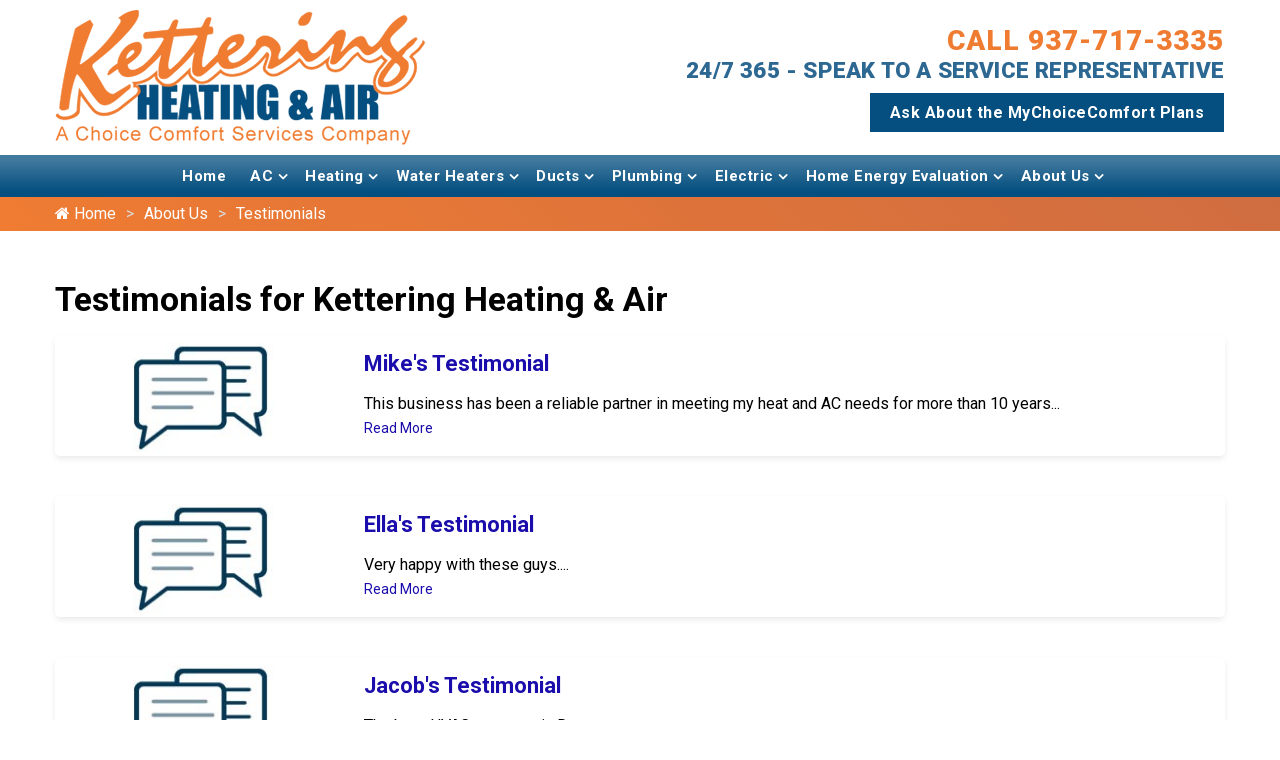

--- FILE ---
content_type: text/html; charset=UTF-8
request_url: https://www.ketteringheatingandair.com/about-us/testimonials
body_size: 8153
content:
<!DOCTYPE html>
<html xmlns="http://www.w3.org/1999/xhtml" lang="en">

<head>
    <meta charset="UTF-8">
    <meta http-equiv="X-UA-Compatible" content="IE=edge">
    <link rel="shortcut icon" href="/images/favicon.ico">
    <meta name="viewport" content="width=device-width, initial-scale=1.0">
    
		<title>Testimonials for Kettering Heating & Air</title>
		<meta name="description" content="" />
		<meta name="keywords" content="" />
	<meta name="robots" content="index, follow" />
			<script type="application/ld+json">
			{
				"@context": "https://schema.org/",
				"@type": "LocalBusiness",
				"name": "Choice Comfort",
				"image": "https://www.galaxyseo.com/images/site-logos/ketteringheatingandair-logo.png",
				"description": "Choice Comfort",
				"@id": "https://www.ketteringheatingandair.com",
				"url": "https://www.ketteringheatingandair.com/about-us/testimonials",
				"telephone": "937-717-3335",
				"priceRange": "$$",
				"address":
				{
					"@type": "PostalAddress",
					"streetAddress": "150 North Dixie Drive",
					"addressLocality": "Vandalia",
					"postalCode": "45377",
					"addressCountry": "US",
					"addressRegion": "OH"
				}
			}
		</script>
				<meta property="og:title" content="Testimonials for Kettering Heating & Air">
				<meta property="og:site_name" content="Choice Comfort">
				<meta property="og:url" content="https://www.ketteringheatingandair.com/about-us/testimonials">
				<meta property="og:description" content="Choice Comfort">
				<meta property="og:type" content="LocalBusiness">
				<meta property="og:image" content="https://www.galaxyseo.com/images/site-logos/ketteringheatingandair-logo.png">
				<meta property="og:image:width" content="1080">
				<meta property="og:image:hieght" content="566">
			    <link rel="stylesheet" href="https://fonts.googleapis.com/css2?family=Roboto:wght@400;500;700;900&display=swap" media="print"
onload="if(media!='all')media='all'">
<noscript><link rel="stylesheet" href="https://fonts.googleapis.com/css2?family=Roboto:wght@400;500;700;900&display=swap"></noscript>
<link rel="stylesheet" href="/inc/style.css" type="text/css">
<script src="https://cdnjs.cloudflare.com/ajax/libs/jquery/3.5.1/jquery.min.js" integrity="sha512-bLT0Qm9VnAYZDflyKcBaQ2gg0hSYNQrJ8RilYldYQ1FxQYoCLtUjuuRuZo+fjqhx/qtq/1itJ0C2ejDxltZVFg==" crossorigin="anonymous" defer async></script>

<script async src="https://www.googletagmanager.com/gtag/js?id=UA-85125795-22"></script>
<script>
  window.dataLayer = window.dataLayer || [];
  function gtag(){dataLayer.push(arguments);}
  gtag('js', new Date());

  gtag('config', 'UA-85125795-22');
</script>
</head>

<body>
        <main class="dvLayout">
                    <header class="header">
                <div class="header-upper">
    <div class="container">
        <div class="row justify-content-center align-items-center">
            <div class="col-4 col-sm-4 col-md-3 col-lg-4">
                <a href="/"><img src="/images/ketteringheatingandair-logo.png" alt="Kettering Heating & Air Logo"></a>
            </div>
            <div class="col-6 col-sm-6 col-md-8 col-lg-8 text-right px-0 px-sm-3">
                <div class="d-flex justify-content-end flex-column text-right">
                    <div class="d-none d-md-block dvCta">
                        <a href="tel:937-717-3335" rel="nofollow"><span>CALL 937-717-3335</span><br>
                            <span>24/7 365 - Speak To A Service Representative</span></a>
                    </div>
                    <div class="d-none d-lg-block"><a href="/mychoicecomfort.html" class="common btn mt-lg-2">Ask About the MyChoiceComfort Plans</a></div>
                </div>
                <div class="d-md-none text-center mobile-cta"><a class="common btn" href="tel:937-717-3335" rel="nofollow"><i class="fa fa-phone"></i> 937-717-3335<span></span></a></div>
            </div>
            <div class="col-2 col-md-1 d-lg-none">
                <div class="hamburger menu-icon">
                    <div class="menu-icon-in">
                        <span></span>
                        <span></span>
                        <span></span>
                    </div>
                </div>
            </div>
        </div>
    </div>
</div>                <div class="menu-bg d-none d-lg-block">
                    <div class="container">
                        <div class="row">
                            <div class="col-12">
                                	<!--Header-Lower-->
	<div class="custom-menu">
		<nav class="navbar navbar-expand-lg navbar-light">
			<a
				class="small-phone d-lg-none"
				href="tel:937-717-3335"
			><i class="fa fa-phone"></i> <span>937-717-3335</span></a>
			<button
				class="navbar-toggler"
				type="button"
				data-toggle="collapse"
				data-target="#navbarSupportedContent"
				aria-controls="navbarSupportedContent"
				aria-expanded="false"
				aria-label="Toggle navigation"
			>
				<i class="fa fa-bars"></i>
			</button>
			<div class="collapse navbar-collapse" id="navbarSupportedContent">
				<ul class="navbar-nav ml-auto">

										<li  >
						<a href="/">Home </a>
					</li>

												<li class="dropdown hasChild" >
								<a href="/air-conditioning">AC</a>
								<ul class="dropdown-menu">
																			<li class="dropdown hasChild" >
											<a href="/air-conditioning/ac-repair">AC Repair</a>
																							<ul class="sub-sub-navs dropdown-menu">
																											<li class="">
															<a href="/air-conditioning/ac-repair/ac-replacement">AC Replacement</a>
														</li>
																												<li class="">
															<a href="/air-conditioning/ac-repair/ac-components">AC Components</a>
														</li>
																												<li class="">
															<a href="/air-conditioning/ac-repair/emergency-ac-repair-service">Emergency AC Repair Service</a>
														</li>
																										</ul>
																						</li>
																				<li class="dropdown hasChild" >
											<a href="/air-conditioning/ac-maintenance-plan">AC Maintenance Plan</a>
																							<ul class="sub-sub-navs dropdown-menu">
																											<li class="">
															<a href="/air-conditioning/ac-maintenance-plan/tune-ups-preventative-maintenance">Tune-Ups / Planned Maintenance</a>
														</li>
																												<li class="">
															<a href="/air-conditioning/ac-maintenance-plan/freon-refill">Freon Refill</a>
														</li>
																										</ul>
																						</li>
																				<li class="dropdown hasChild" >
											<a href="/air-conditioning/ac-installation">AC Installation</a>
																							<ul class="sub-sub-navs dropdown-menu">
																											<li class="">
															<a href="/air-conditioning/ac-installation/ductless-mini-splits-ac">Ductless/Mini-Split AC</a>
														</li>
																												<li class="">
															<a href="/air-conditioning/ac-installation/geothermal-units">Geothermal Units</a>
														</li>
																												<li class="">
															<a href="/air-conditioning/ac-installation/central-ac-systems">Central AC Systems</a>
														</li>
																												<li class="">
															<a href="/air-conditioning/ac-installation/new-construction">New Construction</a>
														</li>
																										</ul>
																						</li>
																				<li class="dropdown hasChild" >
											<a href="/air-conditioning/ac-controls-and-thermostat">AC Controls &Thermostat</a>
																							<ul class="sub-sub-navs dropdown-menu">
																											<li class="">
															<a href="/air-conditioning/ac-controls-and-thermostat/smart-ac-thermostat">Smart AC Thermostat</a>
														</li>
																												<li class="">
															<a href="/air-conditioning/ac-controls-and-thermostat/ac-zone-system">AC Zone System</a>
														</li>
																										</ul>
																						</li>
																				<li class="dropdown hasChild" >
											<a href="/air-conditioning/articles">AC Articles</a>
																							<ul class="sub-sub-navs dropdown-menu">
																											<li class="">
															<a href="/air-conditioning/articles/when-should-repair-and-replace">When Should Repair & Replace</a>
														</li>
																										</ul>
																						</li>
											
								</ul>
							</li>
														<li class="dropdown hasChild" >
								<a href="/heating-systems">Heating </a>
								<ul class="dropdown-menu">
																			<li class="dropdown hasChild" >
											<a href="/heating-systems/heating-system-repairs">Heating System Repairs</a>
																							<ul class="sub-sub-navs dropdown-menu">
																											<li class="">
															<a href="/heating-systems/heating-system-repairs/heating-system-replacement">Heating System Replacement</a>
														</li>
																												<li class="">
															<a href="/heating-systems/heating-system-repairs/components">Heating Components</a>
														</li>
																												<li class="">
															<a href="/heating-systems/heating-system-repairs/furnace-installation-and-repair">Furnace Installation & Repair</a>
														</li>
																												<li class="">
															<a href="/heating-systems/heating-system-repairs/boilers-repair">Boilers Repair</a>
														</li>
																										</ul>
																						</li>
																				<li class="dropdown hasChild" >
											<a href="/heating-systems/maintenance">Heating Maintenance </a>
																							<ul class="sub-sub-navs dropdown-menu">
																											<li class="">
															<a href="/heating-systems/maintenance/inspection">Heating System Inspection</a>
														</li>
																												<li class="">
															<a href="/heating-systems/maintenance/heating-tune-up">Heating Tune-Up</a>
														</li>
																										</ul>
																						</li>
																				<li class="dropdown hasChild" >
											<a href="/heating-systems/heating-system-installation">Heating System Installation</a>
																							<ul class="sub-sub-navs dropdown-menu">
																											<li class="">
															<a href="/heating-systems/heating-system-installation/heat-pumps">Heat Pumps</a>
														</li>
																										</ul>
																						</li>
											
								</ul>
							</li>
														<li class="dropdown hasChild" >
								<a href="/water-heaters">Water Heaters</a>
								<ul class="dropdown-menu">
																			<li class=" " >
											<a href="/water-heaters/water-heater-repairs">Water Heater Repairs</a>
																					</li>
											
								</ul>
							</li>
														<li class="dropdown hasChild" >
								<a href="/ductwork">Ducts</a>
								<ul class="dropdown-menu">
																			<li class=" " >
											<a href="/ductwork/duct-sealing">Duct Sealing</a>
																					</li>
																				<li class=" " >
											<a href="/ductwork/ductwork-repair">Ductwork Repair</a>
																					</li>
																				<li class=" " >
											<a href="/ductwork/duct-replacement">Duct Replacement</a>
																					</li>
																				<li class=" " >
											<a href="/ductwork/duct-cleaning">Duct Cleaning</a>
																					</li>
																				<li class=" " >
											<a href="/ductwork/indoor-air-quality">Indoor Air Quality </a>
																					</li>
											
								</ul>
							</li>
														<li class="dropdown hasChild" >
								<a href="/plumbing">Plumbing</a>
								<ul class="dropdown-menu">
																			<li class=" " >
											<a href="/plumbing/faucet-repair-and-installation">Faucet Repair & Installation </a>
																					</li>
																				<li class=" " >
											<a href="/plumbing/sewage-backups">Sewage Backups</a>
																					</li>
																				<li class=" " >
											<a href="/plumbing/sink-repair-and-installation">Sink Repair & Installation </a>
																					</li>
																				<li class=" " >
											<a href="/plumbing/toilet-installation">Toilet Installation </a>
																					</li>
																				<li class=" " >
											<a href="/plumbing/sump-pumps">Sump Pumps</a>
																					</li>
																				<li class=" " >
											<a href="/plumbing/natural-gas">Natural Gas</a>
																					</li>
											
								</ul>
							</li>
														<li class="dropdown hasChild" >
								<a href="/electric">Electric</a>
								<ul class="dropdown-menu">
																			<li class=" " >
											<a href="/electric/landscape-lighting">Landscape Lighting</a>
																					</li>
											
								</ul>
							</li>
														<li class="dropdown hasChild" >
								<a href="/home-performance">Home Energy Evaluation</a>
								<ul class="dropdown-menu">
																			<li class=" " >
											<a href="/home-performance/humidity-control">Humidity Control</a>
																					</li>
											
								</ul>
							</li>
														<li class="dropdown hasChild active" >
								<a href="/about-us">About Us</a>
								<ul class="dropdown-menu">
																			<li class=" " >
											<a href="/about-us/reviews">Reviews</a>
																					</li>
																				<li class=" " >
											<a href="/about-us/awards-and-affiliations">Awards & Affiliations</a>
																					</li>
																				<li class=" " >
											<a href="/about-us/hours-and-location">Hours & Location</a>
																					</li>
																				<li class=" " >
											<a href="/about-us/financing">Financing</a>
																					</li>
																				<li class=" hasChild active" >
											<a href="/about-us/testimonials">Testimonials</a>
																					</li>
																				<li class=" " >
											<a href="/about-us/contact-us">Contact Us</a>
																					</li>
											
								</ul>
							</li>
											</ul>
			</div> 
		</nav>
	</div>
	<!--/.Navbar -->
	                            </div>
                        </div>
                    </div>
                </div>
            </header>
                        <div class="dvPages">
                                    <div class="inner-banner inner-no-banner">
                        <div class="container">
                            <div class="banner-content">
                                <div class="text-area">
                                    
			<nav class="breadcrumb">
				<ul>
		<li class=""><a href="/"><i class="fa fa-home"></i> Home</a></li><li class=""><a href="/about-us">About Us</a></li><li class="active"><em>Testimonials</em></li>
				</ul>
			</nav>
		                                </div>
                            </div>
                        </div>
                    </div>
                                <div class="container py-5">
<h1>Testimonials for Kettering Heating &amp; Air</h1>
<p><div class="custom-row ">
						<div class="col-12 col-xs-12">
							<div class="list-card">
					
							<figure class="list-thumb">
								<div style="background-image:url(/images/blogs/testimonial.jpg)" class="photo"></div>
								<a class="photo-link" href="/about-us/testimonials/testimonial-by-mike"><span class="sr-only"> Mike's Testimonial</span></a>
							</figure>
						
						<div class="list-description">
							<div class="heading-four">
								<a href="/about-us/testimonials/testimonial-by-mike"  rel="bookmark">Mike's Testimonial</a>
							</div>
							
							<p class="list-text">This business has been a reliable partner in meeting my heat and AC needs for more than 10 years... </p>
							<div class="read-btn">
								<a href="/about-us/testimonials/testimonial-by-mike" class="more-btn">Read More</a>
							</div>
						</div>
					</div>
						</div>
					
						<div class="col-12 col-xs-12">
							<div class="list-card">
					
							<figure class="list-thumb">
								<div style="background-image:url(/images/blogs/testimonial.jpg)" class="photo"></div>
								<a class="photo-link" href="/about-us/testimonials/testimonial-by-ella"><span class="sr-only">  Ella's Testimonial</span></a>
							</figure>
						
						<div class="list-description">
							<div class="heading-four">
								<a href="/about-us/testimonials/testimonial-by-ella"  rel="bookmark"> Ella's Testimonial</a>
							</div>
							
							<p class="list-text">Very happy with these guys.... </p>
							<div class="read-btn">
								<a href="/about-us/testimonials/testimonial-by-ella" class="more-btn">Read More</a>
							</div>
						</div>
					</div>
						</div>
					
						<div class="col-12 col-xs-12">
							<div class="list-card">
					
							<figure class="list-thumb">
								<div style="background-image:url(/images/blogs/testimonial.jpg)" class="photo"></div>
								<a class="photo-link" href="/about-us/testimonials/testimonial-by-jacob"><span class="sr-only"> Jacob's Testimonial</span></a>
							</figure>
						
						<div class="list-description">
							<div class="heading-four">
								<a href="/about-us/testimonials/testimonial-by-jacob"  rel="bookmark">Jacob's Testimonial</a>
							</div>
							
							<p class="list-text">The best HVAC company in Dayton.... </p>
							<div class="read-btn">
								<a href="/about-us/testimonials/testimonial-by-jacob" class="more-btn">Read More</a>
							</div>
						</div>
					</div>
						</div>
					
						<div class="col-12 col-xs-12">
							<div class="list-card">
					
							<figure class="list-thumb">
								<div style="background-image:url(/images/blogs/testimonial.jpg)" class="photo"></div>
								<a class="photo-link" href="/about-us/testimonials/testimonial-by-james"><span class="sr-only"> James's Testimonial</span></a>
							</figure>
						
						<div class="list-description">
							<div class="heading-four">
								<a href="/about-us/testimonials/testimonial-by-james"  rel="bookmark">James's Testimonial</a>
							</div>
							
							<p class="list-text">Great service at a fair price!! Highly recommend them to anybody... </p>
							<div class="read-btn">
								<a href="/about-us/testimonials/testimonial-by-james" class="more-btn">Read More</a>
							</div>
						</div>
					</div>
						</div>
					
						<div class="col-12 col-xs-12">
							<div class="list-card">
					
							<figure class="list-thumb">
								<div style="background-image:url(/images/blogs/testimonial.jpg)" class="photo"></div>
								<a class="photo-link" href="/about-us/testimonials/testimonial-by-matthew"><span class="sr-only"> Matthew's Testimonial</span></a>
							</figure>
						
						<div class="list-description">
							<div class="heading-four">
								<a href="/about-us/testimonials/testimonial-by-matthew"  rel="bookmark">Matthew's Testimonial</a>
							</div>
							
							<p class="list-text">Called these guys to come out my furnace at home. ... </p>
							<div class="read-btn">
								<a href="/about-us/testimonials/testimonial-by-matthew" class="more-btn">Read More</a>
							</div>
						</div>
					</div>
						</div>
					
						<div class="col-12 col-xs-12">
							<div class="list-card">
					
							<figure class="list-thumb">
								<div style="background-image:url(/images/blogs/testimonial.jpg)" class="photo"></div>
								<a class="photo-link" href="/about-us/testimonials/testimonial-by-barbra"><span class="sr-only"> Barbra's Testimonial</span></a>
							</figure>
						
						<div class="list-description">
							<div class="heading-four">
								<a href="/about-us/testimonials/testimonial-by-barbra"  rel="bookmark">Barbra's Testimonial</a>
							</div>
							
							<p class="list-text">McAfee Heating and Air gave my 86-year old mom a quote of $1,200 – LABOR ONLY ... </p>
							<div class="read-btn">
								<a href="/about-us/testimonials/testimonial-by-barbra" class="more-btn">Read More</a>
							</div>
						</div>
					</div>
						</div>
					
						<div class="col-12 col-xs-12">
							<div class="list-card">
					
							<figure class="list-thumb">
								<div style="background-image:url(/images/blogs/testimonial.jpg)" class="photo"></div>
								<a class="photo-link" href="/about-us/testimonials/testimonial-by-will"><span class="sr-only"> Will's Testimonial</span></a>
							</figure>
						
						<div class="list-description">
							<div class="heading-four">
								<a href="/about-us/testimonials/testimonial-by-will"  rel="bookmark">Will's Testimonial</a>
							</div>
							
							<p class="list-text">I love working with Barb and the folks at Kettering Heating & Air.... </p>
							<div class="read-btn">
								<a href="/about-us/testimonials/testimonial-by-will" class="more-btn">Read More</a>
							</div>
						</div>
					</div>
						</div>
					
						<div class="col-12 col-xs-12">
							<div class="list-card">
					
							<figure class="list-thumb">
								<div style="background-image:url(/images/blogs/testimonial.jpg)" class="photo"></div>
								<a class="photo-link" href="/about-us/testimonials/testimonial-by-michael"><span class="sr-only">  Michael's Testimonial</span></a>
							</figure>
						
						<div class="list-description">
							<div class="heading-four">
								<a href="/about-us/testimonials/testimonial-by-michael"  rel="bookmark"> Michael's Testimonial</a>
							</div>
							
							<p class="list-text">Very prompt, thorough, attentive, knowledgeable and courteous from the initial phone call through the service call which was a furnace fall check.... </p>
							<div class="read-btn">
								<a href="/about-us/testimonials/testimonial-by-michael" class="more-btn">Read More</a>
							</div>
						</div>
					</div>
						</div>
					
						<div class="col-12 col-xs-12">
							<div class="list-card">
					
							<figure class="list-thumb">
								<div style="background-image:url(/images/blogs/testimonial.jpg)" class="photo"></div>
								<a class="photo-link" href="/about-us/testimonials/testimonial-by-amber"><span class="sr-only"> Amber's Testimonial</span></a>
							</figure>
						
						<div class="list-description">
							<div class="heading-four">
								<a href="/about-us/testimonials/testimonial-by-amber"  rel="bookmark">Amber's Testimonial</a>
							</div>
							
							<p class="list-text">Great work and service.... </p>
							<div class="read-btn">
								<a href="/about-us/testimonials/testimonial-by-amber" class="more-btn">Read More</a>
							</div>
						</div>
					</div>
						</div>
					
						<div class="col-12 col-xs-12">
							<div class="list-card">
					
							<figure class="list-thumb">
								<div style="background-image:url(/images/blogs/testimonial.jpg)" class="photo"></div>
								<a class="photo-link" href="/about-us/testimonials/testimonial-by-monika"><span class="sr-only"> Monika's Testimonial</span></a>
							</figure>
						
						<div class="list-description">
							<div class="heading-four">
								<a href="/about-us/testimonials/testimonial-by-monika"  rel="bookmark">Monika's Testimonial</a>
							</div>
							
							<p class="list-text">This is the best heating and air company I have ever used.... </p>
							<div class="read-btn">
								<a href="/about-us/testimonials/testimonial-by-monika" class="more-btn">Read More</a>
							</div>
						</div>
					</div>
						</div>
					
						<div class="col-12 col-xs-12">
							<div class="list-card">
					
							<figure class="list-thumb">
								<div style="background-image:url(/images/blogs/testimonial.jpg)" class="photo"></div>
								<a class="photo-link" href="/about-us/testimonials/testimonial-by-neal"><span class="sr-only"> Neal's Testimonial</span></a>
							</figure>
						
						<div class="list-description">
							<div class="heading-four">
								<a href="/about-us/testimonials/testimonial-by-neal"  rel="bookmark">Neal's Testimonial</a>
							</div>
							
							<p class="list-text"> I had Kettering Heating & Air out to my house recently to service my heater and they did a great job.... </p>
							<div class="read-btn">
								<a href="/about-us/testimonials/testimonial-by-neal" class="more-btn">Read More</a>
							</div>
						</div>
					</div>
						</div>
					
						<div class="col-12 col-xs-12">
							<div class="list-card">
					
							<figure class="list-thumb">
								<div style="background-image:url(/images/blogs/testimonial.jpg)" class="photo"></div>
								<a class="photo-link" href="/about-us/testimonials/testimonial-by-robert"><span class="sr-only"> Testimonial by Robert</span></a>
							</figure>
						
						<div class="list-description">
							<div class="heading-four">
								<a href="/about-us/testimonials/testimonial-by-robert"  rel="bookmark">Testimonial by Robert</a>
							</div>
							
							<p class="list-text">Great service!!!!!! Outstanding Value.... </p>
							<div class="read-btn">
								<a href="/about-us/testimonials/testimonial-by-robert" class="more-btn">Read More</a>
							</div>
						</div>
					</div>
						</div>
					</div>
					<nav class="pagination">
						<ul>
				<a href="?p=1">1</a><a href="?p=2">2</a>
						<li class="next"><a href="?p=2">&rarr;</a></li>
					
						</ul>
					</nav>
				<p>Total: 14</p></p>
</div>            </div>
                                        <div class="affiliation-section">
  <div class="container">
    <div class="brands-list owl-carousel owl-theme">
      <div class="item">
        <a href="/about-us/awards-and-affiliations/1123_BBB-torch-award.htm"
          ><img
            class="lazyload"
            src="#"
            data-src="/images/awards/bbb-torch-award.png"
            alt="Bbb Torch Award"
        /></a>
      </div>
      <div class="item">
        <a
          href="https://www.bbb.org/us/oh/vandalia/profile/heating-and-air-conditioning/choice-comfort-services-inc-0322-24196/#sealclick"
          target="_blank"
          rel="nofollow"
          ><img
            src="/images/bbb-logo.jpg"
            style="border: 0"
            alt="Choice Comfort Services, Inc. BBB Business Review"
        /></a>
      </div>
      <div class="item">
        <a
          href="/about-us/awards-and-affiliations/1121_BBB-Integrity-Awards.htm"
          ><img
            class="lazyload"
            src="#"
            data-src="/images/awards/integrity-logo.png"
            alt="Integrity logo"
        /></a>
      </div>
      <div class="item">
        <a
          href="/about-us/awards-and-affiliations/1116_Air-Conditioning-Contractors-of-AmericaACCA.htm"
          ><img
            class="lazyload"
            src="#"
            data-src="/images/awards/acca-logo.png"
            alt="ACCA logo"
        /></a>
      </div>
      <div class="item">
        <a
          href="/about-us/awards-and-affiliations/1117_North-American-Technician-ExcellenceNATE.htm"
          ><img
            class="lazyload"
            src="#"
            data-src="/images/awards/nate-logo.png"
            alt="Nate logo"
        /></a>
      </div>
      <div class="item">
        <a href="/about-us/awards-and-affiliations/1119_Carrier.htm"
          ><img
            class="lazyload"
            src="#"
            data-src="/images/awards/carrier-logo.png"
            alt="Carrier logo"
        /></a>
      </div>
      <div class="item">
        <a
          href="/about-us/awards-and-affiliations/1118_DAYTON-Area-Chamber-of-Commerce.htm"
          ><img
            class="lazyload"
            src="#"
            data-src="/images/awards/dayton-logo.png"
            alt="Dayton logo"
        /></a>
      </div>
      <div class="item">
        <a
          href="/about-us/awards-and-affiliations/1120_Tipp-City-Chamber-of-Commerce.htm"
          ><img
            class="lazyload"
            src="#"
            data-src="/images/awards/chamber-of-commerce-logo.png"
            alt="Chamber Of Commerce Logo"
        /></a>
      </div>
      <div class="item">
        <a
          href="/about-us/awards-and-affiliations/1124_Butler-Chamber-of-Commerce.htm"
          ><img
            class="lazyload"
            src="#"
            data-src="/images/awards/national-logo.png"
            alt="National logo"
        /></a>
      </div>
      <div class="item">
        <a href="/about-us/awards-and-affiliations/1122_TROY.htm"
          ><img
            class="lazyload"
            src="#"
            data-src="/images/awards/troy-ohio-usa-logo.png"
            alt="Troy Ohio Usa Logo"
        /></a>
      </div>
      <div class="item">
        <a href="/about-us/awards-and-affiliations/1018_Northmont-Area.htm"
          ><img
            class="lazyload"
            src="#"
            data-src="/images/awards/northmont-area-logo.png"
            alt="Northmont Area Logo"
        /></a>
      </div>
    </div>
  </div>
</div>
             
                            <div class="service-area-sec padding-top-bottom">
                    <div class="container">
                        <div class="text-center mb-4">
                            <div class="heading-two"><a href="/service-area.html">Our Service Area</a></div>
                        </div>
                        <div class="row">
                            <div class="col-md-6">
                                <div class="dvService-area">
                                    <div class="dvCityList">
                                        <div class="dvCity-list-content">
                                            <ul class="cities">
			<li>
				<a href="https://www.ketteringheatingandair.com/service-area/brookville">Brookville</a>
			</li>
			<li>
				<a href="https://www.ketteringheatingandair.com/service-area/casstown">Casstown</a>
			</li>
			<li>
				<a href="https://www.ketteringheatingandair.com/service-area/clayton">Clayton</a>
			</li>
			<li>
				<a href="https://www.ketteringheatingandair.com/service-area/conover">Conover</a>
			</li>
			<li>
				<a href="https://www.ketteringheatingandair.com/service-area/covington">Covington</a>
			</li>
			<li>
				<a href="https://www.ketteringheatingandair.com/service-area/dayton">Dayton</a>
			</li>
			<li>
				<a href="https://www.ketteringheatingandair.com/service-area/englewood">Englewood</a>
			</li>
			<li>
				<a href="https://www.ketteringheatingandair.com/service-area/fairborn">Fairborn</a>
			</li>
			<li>
				<a href="https://www.ketteringheatingandair.com/service-area/fletcher">Fletcher</a>
			</li>
			<li>
				<a href="https://www.ketteringheatingandair.com/service-area/germantown">Germantown</a>
			</li>
			<li>
				<a href="https://www.ketteringheatingandair.com/service-area/kettering">Kettering</a>
			</li>
			<li>
				<a href="https://www.ketteringheatingandair.com/service-area/laura">Laura</a>
			</li>
			<li>
				<a href="https://www.ketteringheatingandair.com/service-area/ludlow-falls">Ludlow Falls</a>
			</li>
			<li>
				<a href="https://www.ketteringheatingandair.com/service-area/miamisburg">Miamisburg</a>
			</li>
			<li>
				<a href="https://www.ketteringheatingandair.com/service-area/new-lebanon">New Lebanon</a>
			</li>
			<li>
				<a href="https://www.ketteringheatingandair.com/service-area/oakwood">Oakwood</a>
			</li>
			<li>
				<a href="https://www.ketteringheatingandair.com/service-area/phillipsburg">Phillipsburg</a>
			</li>
			<li>
				<a href="https://www.ketteringheatingandair.com/service-area/piqua">Piqua</a>
			</li>
			<li>
				<a href="https://www.ketteringheatingandair.com/service-area/pleasant-hill">Pleasant Hill</a>
			</li>
			<li>
				<a href="https://www.ketteringheatingandair.com/service-area/potsdam">Potsdam</a>
			</li>
			<li>
				<a href="https://www.ketteringheatingandair.com/service-area/tipp-city">Tipp City</a>
			</li>
			<li>
				<a href="https://www.ketteringheatingandair.com/service-area/troy">Troy</a>
			</li>
			<li>
				<a href="https://www.ketteringheatingandair.com/service-area/vandalia">Vandalia</a>
			</li>
			<li>
				<a href="https://www.ketteringheatingandair.com/service-area/west-milton">West Milton</a>
			</li></ul>                                        </div>
                                    </div>
                                </div>
                            </div>
                            <div class="col-md-6">
                                <a href="/service-area.html" title="See all Service Area List"><img class="lazyload" src="#" data-src="/images/featured/choicecomfort-service-area-map.jpg" alt="Choice Comfort Service Area Map"></a>
                            </div>
                        </div>
                    </div>
                </div>
            
            <footer class="footer">
                <div class="footer-upper">
    <div class="container">
        <div class="row justify-content-center justify-content-lg-between text-center text-md-left">
            <div class="col-md-4 col-lg-3 mb-3 mb-md-0">
                <a href="/" rel="nofollow">
                    <img class="lazyload mb-2" src="#" data-src="/images/ketteringheatingandair-logo.png" alt="Kettering Heating & Air Logo">
                </a>
                <div class="ChoiceCompanies">
                    <div class="heading-four">Choice Comfort Services Companies</div>
                    <ul class="sister-company-list">
                        <li>
                            <a href="/about-us/bkheatingac.html">
                                <img class="lazyload" src="#" data-src="/images/featured/bkheating.png" alt="B&K Heating logo">
                            </a>
                        </li>
                        <li>
                            <a href="/about-us/cool-solutions.html">
                                <img class="lazyload" src="#" data-src="/images/featured/cool-solutions.png" alt="Cool Solutions logo">
                            </a>
                        </li>
                        <li>
                            <a href="/about-us/kettering-heating-and-air.html">
                                <img class="lazyload" src="#" data-src="/images/featured/kettering-heating-and-air.png" alt="Kettering Heating & Air Logo">
                            </a>
                        </li>
                    </ul>
                </div>
            </div>
            <div class="col-sm-5 col-md-4 col-lg-3 mb-3 mb-sm-0 text-center text-md-left">
                <a href="/about-us/financing.html">
                    <img class="lazyload" src="#" data-src="/images/featured/hvac-financing.png" alt="HVAC Financing">
                </a>
                <hr>
                <a href="/mychoicecomfort.html">
                    <img class="lazyload" src="#" data-src="/images/featured/choicecomfort-planned-maintenance.png" alt="My Choicecomfort Planned Maintenance">
                </a>
            </div>
            <div class="col-sm-5 col-md-4 col-lg-3 mb-3 mb-sm-0 text-center text-md-left">
                <div class="footer-widget links-widget">
                    <div class="heading-four">Contact Info</div>
                    <a href="https://goo.gl/maps/Eis6VNhNoN76m1ud9" target="_blank" rel="nofollow noopener">
                        <address> <i class="fa fa-map-marker mr-2"></i>3500 Wilmington Pike,<br><span class="pl-md-4">Dayton, OH 45429</span></address>
                    </a>
                    <a href="tel:937-717-3335" rel="nofollow"><i class="fa fa-phone mr-2"></i>937-717-3335</a>
                    <div class="heading-four socialTitle mt-3 mb-2">Follow Us On</div>
                    <div class="dv-social-links">
                        <a href="https://www.facebook.com/Ketteringheatingandair/" title="Our Facebook Page" target="_blank" rel="nofollow noopener"><i class="fa fa-facebook"></i></a>
                    </div>
                </div>
            </div>
        </div>
    </div>
</div>                <div class="footer-bottom">
                    <div class="container copyright text-center">
                        <p class="mb-0">
                            <a href="/about-us.html">About Us</a> | <a href="/about-us/contact-us.html">Contact Us</a> | <a href="/service-area.html">Service Area</a> | <a href="/about-us/privacy.html">Privacy
                                Policy</a>
                        </p>
                        <details>
                            <summary>Copyright &copy;
                                2026                                Kettering Heating & Air | All rights reserved.</summary>
                            <p class="mb-0">All content and graphics on this web site are the property of
                                Kettering Heating & Air                            </p>
                        </details>
                    </div>
                </div>
            </footer>
                <script defer src="https://connect.podium.com/widget.js#API_TOKEN=0c9a2c03-a16b-420e-8156-b46a3c42f89b" id="podium-widget" data-api-token="0c9a2c03-a16b-420e-8156-b46a3c42f89b"></script>

<div class="scroll-to-top"><span id="return-to-top"><i class="fa fa-chevron-up"></i></span></div>
<script src="https://cdnjs.cloudflare.com/ajax/libs/twitter-bootstrap/4.5.0/js/bootstrap.min.js" integrity="sha512-I5TkutApDjnWuX+smLIPZNhw+LhTd8WrQhdCKsxCFRSvhFx2km8ZfEpNIhF9nq04msHhOkE8BMOBj5QE07yhMA==" crossorigin="anonymous" defer="defer" async></script>
<script src="https://cdnjs.cloudflare.com/ajax/libs/OwlCarousel2/2.3.4/owl.carousel.min.js" integrity="sha512-bPs7Ae6pVvhOSiIcyUClR7/q2OAsRiovw4vAkX+zJbw3ShAeeqezq50RIIcIURq7Oa20rW2n2q+fyXBNcU9lrw==" crossorigin="anonymous" defer="defer" async></script>
<script src="https://cdnjs.cloudflare.com/ajax/libs/lazysizes/5.2.2/lazysizes.min.js" defer="defer"></script>
<script src="https://cdnjs.cloudflare.com/ajax/libs/fancybox/3.5.7/jquery.fancybox.min.js" defer="defer"></script>
<script src="https://cdnjs.cloudflare.com/ajax/libs/lightbox2/2.11.3/js/lightbox.min.js" defer="defer"></script>
<script src="/inc/script/script.js" defer="defer"></script>        </main>
        <div class="dvLeft">
            <div id="slidebar-out" class="dvside-out d-none"><i class="fa fa-times"></i></div>
            	<nav class="navigation" id="menubar">
		<ul class="nav flex-column flex-nowrap" id="ulmenu">
			<li class="nav-item">
				<a class="nav-link" href="/">Home</a>
			</li>
									<li class="nav-item mainDropdown ">
							<a class="nav-link collapsed" href="/air-conditioning">
								AC							</a>
							<span
								role="button"
								data-toggle="collapse"
								data-target_="#subsubmenuair-conditioning"
								class="fa fa-plus sub"
								aria-expanded="false"
							></span>
							<div class="collapse" id="subsubmenuair-conditioning">
								<ul class="flex-column pl-2 nav">
																				<li class="nav-item subDropdown">
												<a
													class="nav-link collapsed"
													href="/air-conditioning/ac-repair"
												>
													AC Repair												</a>
												<span
													role="button"
													data-toggle="collapse"
													data-target_="#submenuac-repair"
													class="fa fa-plus sub"
												></span>
												<div class="collapse" id="submenuac-repair" aria-expanded="false">
													<ul class="flex-column nav pl-4">
																													<li class="nav-item">
																<a
																	class="nav-link p-1"
																	href="/air-conditioning/ac-repair/ac-replacement"
																>
																	AC Replacement																</a>
															</li>
																														<li class="nav-item">
																<a
																	class="nav-link p-1"
																	href="/air-conditioning/ac-repair/ac-components"
																>
																	AC Components																</a>
															</li>
																														<li class="nav-item">
																<a
																	class="nav-link p-1"
																	href="/air-conditioning/ac-repair/emergency-ac-repair-service"
																>
																	Emergency AC Repair Service																</a>
															</li>
																												</ul>
												</div>
											</li>
																						<li class="nav-item subDropdown">
												<a
													class="nav-link collapsed"
													href="/air-conditioning/ac-maintenance-plan"
												>
													AC Maintenance Plan												</a>
												<span
													role="button"
													data-toggle="collapse"
													data-target_="#submenuac-maintenance-plan"
													class="fa fa-plus sub"
												></span>
												<div class="collapse" id="submenuac-maintenance-plan" aria-expanded="false">
													<ul class="flex-column nav pl-4">
																													<li class="nav-item">
																<a
																	class="nav-link p-1"
																	href="/air-conditioning/ac-maintenance-plan/tune-ups-preventative-maintenance"
																>
																	Tune-Ups / Planned Maintenance																</a>
															</li>
																														<li class="nav-item">
																<a
																	class="nav-link p-1"
																	href="/air-conditioning/ac-maintenance-plan/freon-refill"
																>
																	Freon Refill																</a>
															</li>
																												</ul>
												</div>
											</li>
																						<li class="nav-item subDropdown">
												<a
													class="nav-link collapsed"
													href="/air-conditioning/ac-installation"
												>
													AC Installation												</a>
												<span
													role="button"
													data-toggle="collapse"
													data-target_="#submenuac-installation"
													class="fa fa-plus sub"
												></span>
												<div class="collapse" id="submenuac-installation" aria-expanded="false">
													<ul class="flex-column nav pl-4">
																													<li class="nav-item">
																<a
																	class="nav-link p-1"
																	href="/air-conditioning/ac-installation/ductless-mini-splits-ac"
																>
																	Ductless/Mini-Split AC																</a>
															</li>
																														<li class="nav-item">
																<a
																	class="nav-link p-1"
																	href="/air-conditioning/ac-installation/geothermal-units"
																>
																	Geothermal Units																</a>
															</li>
																														<li class="nav-item">
																<a
																	class="nav-link p-1"
																	href="/air-conditioning/ac-installation/central-ac-systems"
																>
																	Central AC Systems																</a>
															</li>
																														<li class="nav-item">
																<a
																	class="nav-link p-1"
																	href="/air-conditioning/ac-installation/new-construction"
																>
																	New Construction																</a>
															</li>
																												</ul>
												</div>
											</li>
																						<li class="nav-item subDropdown">
												<a
													class="nav-link collapsed"
													href="/air-conditioning/ac-controls-and-thermostat"
												>
													AC Controls &Thermostat												</a>
												<span
													role="button"
													data-toggle="collapse"
													data-target_="#submenuac-controls-and-thermostat"
													class="fa fa-plus sub"
												></span>
												<div class="collapse" id="submenuac-controls-and-thermostat" aria-expanded="false">
													<ul class="flex-column nav pl-4">
																													<li class="nav-item">
																<a
																	class="nav-link p-1"
																	href="/air-conditioning/ac-controls-and-thermostat/smart-ac-thermostat"
																>
																	Smart AC Thermostat																</a>
															</li>
																														<li class="nav-item">
																<a
																	class="nav-link p-1"
																	href="/air-conditioning/ac-controls-and-thermostat/ac-zone-system"
																>
																	AC Zone System																</a>
															</li>
																												</ul>
												</div>
											</li>
																						<li class="nav-item subDropdown">
												<a
													class="nav-link collapsed"
													href="/air-conditioning/articles"
												>
													AC Articles												</a>
												<span
													role="button"
													data-toggle="collapse"
													data-target_="#submenuarticles"
													class="fa fa-plus sub"
												></span>
												<div class="collapse" id="submenuarticles" aria-expanded="false">
													<ul class="flex-column nav pl-4">
																													<li class="nav-item">
																<a
																	class="nav-link p-1"
																	href="/air-conditioning/articles/when-should-repair-and-replace"
																>
																	When Should Repair & Replace																</a>
															</li>
																												</ul>
												</div>
											</li>
																			</ul>
							</div>
						</li>
												<li class="nav-item mainDropdown ">
							<a class="nav-link collapsed" href="/heating-systems">
								Heating 							</a>
							<span
								role="button"
								data-toggle="collapse"
								data-target_="#subsubmenuheating-systems"
								class="fa fa-plus sub"
								aria-expanded="false"
							></span>
							<div class="collapse" id="subsubmenuheating-systems">
								<ul class="flex-column pl-2 nav">
																				<li class="nav-item subDropdown">
												<a
													class="nav-link collapsed"
													href="/heating-systems/heating-system-repairs"
												>
													Heating System Repairs												</a>
												<span
													role="button"
													data-toggle="collapse"
													data-target_="#submenuheating-system-repairs"
													class="fa fa-plus sub"
												></span>
												<div class="collapse" id="submenuheating-system-repairs" aria-expanded="false">
													<ul class="flex-column nav pl-4">
																													<li class="nav-item">
																<a
																	class="nav-link p-1"
																	href="/heating-systems/heating-system-repairs/heating-system-replacement"
																>
																	Heating System Replacement																</a>
															</li>
																														<li class="nav-item">
																<a
																	class="nav-link p-1"
																	href="/heating-systems/heating-system-repairs/components"
																>
																	Heating Components																</a>
															</li>
																														<li class="nav-item">
																<a
																	class="nav-link p-1"
																	href="/heating-systems/heating-system-repairs/furnace-installation-and-repair"
																>
																	Furnace Installation & Repair																</a>
															</li>
																														<li class="nav-item">
																<a
																	class="nav-link p-1"
																	href="/heating-systems/heating-system-repairs/boilers-repair"
																>
																	Boilers Repair																</a>
															</li>
																												</ul>
												</div>
											</li>
																						<li class="nav-item subDropdown">
												<a
													class="nav-link collapsed"
													href="/heating-systems/maintenance"
												>
													Heating Maintenance 												</a>
												<span
													role="button"
													data-toggle="collapse"
													data-target_="#submenumaintenance"
													class="fa fa-plus sub"
												></span>
												<div class="collapse" id="submenumaintenance" aria-expanded="false">
													<ul class="flex-column nav pl-4">
																													<li class="nav-item">
																<a
																	class="nav-link p-1"
																	href="/heating-systems/maintenance/inspection"
																>
																	Heating System Inspection																</a>
															</li>
																														<li class="nav-item">
																<a
																	class="nav-link p-1"
																	href="/heating-systems/maintenance/heating-tune-up"
																>
																	Heating Tune-Up																</a>
															</li>
																												</ul>
												</div>
											</li>
																						<li class="nav-item subDropdown">
												<a
													class="nav-link collapsed"
													href="/heating-systems/heating-system-installation"
												>
													Heating System Installation												</a>
												<span
													role="button"
													data-toggle="collapse"
													data-target_="#submenuheating-system-installation"
													class="fa fa-plus sub"
												></span>
												<div class="collapse" id="submenuheating-system-installation" aria-expanded="false">
													<ul class="flex-column nav pl-4">
																													<li class="nav-item">
																<a
																	class="nav-link p-1"
																	href="/heating-systems/heating-system-installation/heat-pumps"
																>
																	Heat Pumps																</a>
															</li>
																												</ul>
												</div>
											</li>
																			</ul>
							</div>
						</li>
												<li class="nav-item mainDropdown ">
							<a class="nav-link collapsed" href="/water-heaters">
								Water Heaters							</a>
							<span
								role="button"
								data-toggle="collapse"
								data-target_="#subsubmenuwater-heaters"
								class="fa fa-plus sub"
								aria-expanded="false"
							></span>
							<div class="collapse" id="subsubmenuwater-heaters">
								<ul class="flex-column pl-2 nav">
																				<li class="nav-item">
												<a
													class="nav-link collapsed"
													href="/water-heaters/water-heater-repairs"
												>
													Water Heater Repairs												</a>
											</li>
																			</ul>
							</div>
						</li>
												<li class="nav-item mainDropdown ">
							<a class="nav-link collapsed" href="/ductwork">
								Ducts							</a>
							<span
								role="button"
								data-toggle="collapse"
								data-target_="#subsubmenuductwork"
								class="fa fa-plus sub"
								aria-expanded="false"
							></span>
							<div class="collapse" id="subsubmenuductwork">
								<ul class="flex-column pl-2 nav">
																				<li class="nav-item">
												<a
													class="nav-link collapsed"
													href="/ductwork/duct-sealing"
												>
													Duct Sealing												</a>
											</li>
																						<li class="nav-item">
												<a
													class="nav-link collapsed"
													href="/ductwork/ductwork-repair"
												>
													Ductwork Repair												</a>
											</li>
																						<li class="nav-item">
												<a
													class="nav-link collapsed"
													href="/ductwork/duct-replacement"
												>
													Duct Replacement												</a>
											</li>
																						<li class="nav-item">
												<a
													class="nav-link collapsed"
													href="/ductwork/duct-cleaning"
												>
													Duct Cleaning												</a>
											</li>
																						<li class="nav-item">
												<a
													class="nav-link collapsed"
													href="/ductwork/indoor-air-quality"
												>
													Indoor Air Quality 												</a>
											</li>
																			</ul>
							</div>
						</li>
												<li class="nav-item mainDropdown ">
							<a class="nav-link collapsed" href="/plumbing">
								Plumbing							</a>
							<span
								role="button"
								data-toggle="collapse"
								data-target_="#subsubmenuplumbing"
								class="fa fa-plus sub"
								aria-expanded="false"
							></span>
							<div class="collapse" id="subsubmenuplumbing">
								<ul class="flex-column pl-2 nav">
																				<li class="nav-item">
												<a
													class="nav-link collapsed"
													href="/plumbing/faucet-repair-and-installation"
												>
													Faucet Repair & Installation 												</a>
											</li>
																						<li class="nav-item">
												<a
													class="nav-link collapsed"
													href="/plumbing/sewage-backups"
												>
													Sewage Backups												</a>
											</li>
																						<li class="nav-item">
												<a
													class="nav-link collapsed"
													href="/plumbing/sink-repair-and-installation"
												>
													Sink Repair & Installation 												</a>
											</li>
																						<li class="nav-item">
												<a
													class="nav-link collapsed"
													href="/plumbing/toilet-installation"
												>
													Toilet Installation 												</a>
											</li>
																						<li class="nav-item">
												<a
													class="nav-link collapsed"
													href="/plumbing/sump-pumps"
												>
													Sump Pumps												</a>
											</li>
																						<li class="nav-item">
												<a
													class="nav-link collapsed"
													href="/plumbing/natural-gas"
												>
													Natural Gas												</a>
											</li>
																			</ul>
							</div>
						</li>
												<li class="nav-item mainDropdown ">
							<a class="nav-link collapsed" href="/electric">
								Electric							</a>
							<span
								role="button"
								data-toggle="collapse"
								data-target_="#subsubmenuelectric"
								class="fa fa-plus sub"
								aria-expanded="false"
							></span>
							<div class="collapse" id="subsubmenuelectric">
								<ul class="flex-column pl-2 nav">
																				<li class="nav-item">
												<a
													class="nav-link collapsed"
													href="/electric/landscape-lighting"
												>
													Landscape Lighting												</a>
											</li>
																			</ul>
							</div>
						</li>
												<li class="nav-item mainDropdown ">
							<a class="nav-link collapsed" href="/home-performance">
								Home Energy Evaluation							</a>
							<span
								role="button"
								data-toggle="collapse"
								data-target_="#subsubmenuhome-performance"
								class="fa fa-plus sub"
								aria-expanded="false"
							></span>
							<div class="collapse" id="subsubmenuhome-performance">
								<ul class="flex-column pl-2 nav">
																				<li class="nav-item">
												<a
													class="nav-link collapsed"
													href="/home-performance/humidity-control"
												>
													Humidity Control												</a>
											</li>
																			</ul>
							</div>
						</li>
												<li class="nav-item mainDropdown active a1">
							<a class="nav-link collapsed" href="/about-us">
								About Us							</a>
							<span
								role="button"
								data-toggle="collapse"
								data-target_="#submenuabout-us"
								class="fa fa-minus sub"
								aria-expanded="true"
							>
							</span>
							<div class="collapse show" id="submenuabout-us">
								<ul class="flex-column pl-2 nav">
																				<li class="nav-item">
												<a
													class="nav-link collapsed"
													href="/about-us/reviews"
												>
													Reviews												</a>
											</li>
																						<li class="nav-item">
												<a
													class="nav-link collapsed"
													href="/about-us/awards-and-affiliations"
												>
													Awards & Affiliations												</a>
											</li>
																						<li class="nav-item">
												<a
													class="nav-link collapsed"
													href="/about-us/hours-and-location"
												>
													Hours & Location												</a>
											</li>
																						<li class="nav-item">
												<a
													class="nav-link collapsed"
													href="/about-us/financing"
												>
													Financing												</a>
											</li>
																						<li class="nav-item active b2">
												<a
													class="nav-link collapsed"
													href="/about-us/testimonials"
												>
													 <i class="fa fa-angle-right" aria-hidden="true"></i> Testimonials												</a>
											</li>
																						<li class="nav-item">
												<a
													class="nav-link collapsed"
													href="/about-us/contact-us"
												>
													Contact Us												</a>
											</li>
																			</ul>
							</div>
						</li>
								</ul>
	</nav>
	        </div>
</body>

</html>

--- FILE ---
content_type: application/javascript
request_url: https://www.ketteringheatingandair.com/inc/script/script.js
body_size: 1140
content:
(function ($) {
  "use strict";
  $(".navigation ul li span").mouseup(function () {
    if (
      $(this).attr("aria-expanded") == "undefined" ||
      $(this).attr("aria-expanded") == "true"
    ) {
      $(this).removeClass("fa-minus");
      $(this).addClass("fa-plus");
    } else {
      $(this).removeClass("fa-plus");
      $(this).addClass("fa-minus");
    }
  });
  $(".menu-icon-in").click(function () {
    $(this).toggleClass("open");
  });

  $(".hamburger").on("click", function (e) {
    e.preventDefault();
    var mask = '<div class="mask-overlay"></div>';
    $(mask).hide().appendTo("body").fadeIn("fast");
    if ($(".dvLeft").hasClass("open")) {
      $(".mask-overlay").remove();
      $(".menu-icon-in").removeClass("open");
    }
    $(".dvLeft").toggleClass("open");
    $(".dvside-out,.mask-overlay").on("click", function () {
      $(".dvLeft").removeClass("open");
      $(".mask-overlay").remove();
      $(".menu-icon-in").removeClass("open");
    });
  });
  var nav_scroll = function () {
    setTimeout(function () {
      let divHeight = $("#menubar").height();
      let menuHeight = $("#ulmenu").height();
      if (menuHeight > divHeight) {
        $("#menubar").css("overflow-y", "scroll");
      } else {
        $("#menubar").css("overflow-y", "hidden");
      }
    }, 500);
  };
  nav_scroll();
  $(window).on("resize", function () {
    nav_scroll();
  });

  $(".navigation ul li span.sub").click(function () {
    nav_scroll();
    var box_id = $(this).data("target_");
    if ($(box_id).is(":visible")) {
      $(box_id).removeClass("show");
      $(this).removeClass("fa-minus");
      $(this).addClass("fa-plus");
    } else if (!$(box_id).is(":visible")) {
      $(box_id).addClass("show");
      $(this).removeClass("fa-plus");
      $(this).addClass("fa-minus");
    }
  });
  $(window).on("load", function () {
    $(".slider-start").owlCarousel({
      mouseDrag: false,
      loop: true,
      nav: true,
      items: 1,
      autoplay: false,
      autoplayTimeout: 4000,
      dots: true,
      autoplayTimeout: 15000,
      smartSpeed: 1000,
      navText: [
        "<i class='fa fa-chevron-left'></i>",
        "<i class='fa fa-chevron-right'></i>",
      ],
    });
    $(".slider-start").on("translate.owl.carousel", function () {
      $(".slider-text").removeClass("active");
    });
    $(".slider-start").on("translated.owl.carousel", function () {
      $(".slider-text").addClass("active");
    });

    $(".reviews").owlCarousel({
      mouseDrag: false,
      loop: true,
      margin: 20,
      autoplay: false,
      dots: true,
      autoplayTimeout: 15000,
      smartSpeed: 1000,
      responsive: {
        0: {
          items: 1,
        },
        992: {
          items: 2,
        },
        1170: {
          items: 2,
        },
      },
    });
        $(".brands-list").owlCarousel({
      loop: true,
      margin: 5,
      autoplay: true,
      dots: true,
      autoplayTimeout: 15000,
      smartSpeed: 1000,
      responsive: {
        0: {
          items: 2,
        },
        576: {
          items: 3,
        },
        768: {
          items: 4,
        },
        992: {
          items: 6,
        },
        1170: {
          items: 8,
        },
      },
    });
  });

  $(window).scroll(function () {
    $(this).scrollTop() >= 94
      ? $("#return-to-top").fadeIn(200)
      : $("#return-to-top").fadeOut(200);
  }),
    $("#return-to-top").click(function () {
      $("body,html").animate(
        {
          scrollTop: 0,
        },
        500
      );
    });

  // Smooth Scroll
  $(".ts-scroll").on("click", function (event) {
    if (
      location.pathname.replace(/^\//, "") ===
        this.pathname.replace(/^\//, "") &&
      location.hostname === this.hostname
    ) {
      var target = $(this.hash);
      target = target.length ? target : $("[name=" + this.hash.slice(1) + "]");
      if (target.length) {
        event.preventDefault();
        $("html, body").animate(
          {
            scrollTop: target.offset().top,
          },
          1000,
          function () {
            var $target = $(target);
            $target.focus();
            if ($target.is(":focus")) {
              return false;
            } else {
              $target.attr("tabindex", "-1");
              $target.focus();
            }
          }
        );
      }
    }
  });
  //btn
  $('a.common.btn').append('<span></span>');
  $('a.common.btn')
      .on('mouseenter', function(e) {
        var parentOffset = $(this).offset(),
            relX = e.pageX - parentOffset.left,
            relY = e.pageY - parentOffset.top;
        $(this).find('span').css({top:relY, left:relX})
      })
      .on('mouseout', function(e) {
        var parentOffset = $(this).offset(),
            relX = e.pageX - parentOffset.left,
            relY = e.pageY - parentOffset.top;
        $(this).find('span').css({top:relY, left:relX})
      });
})(window.jQuery);
